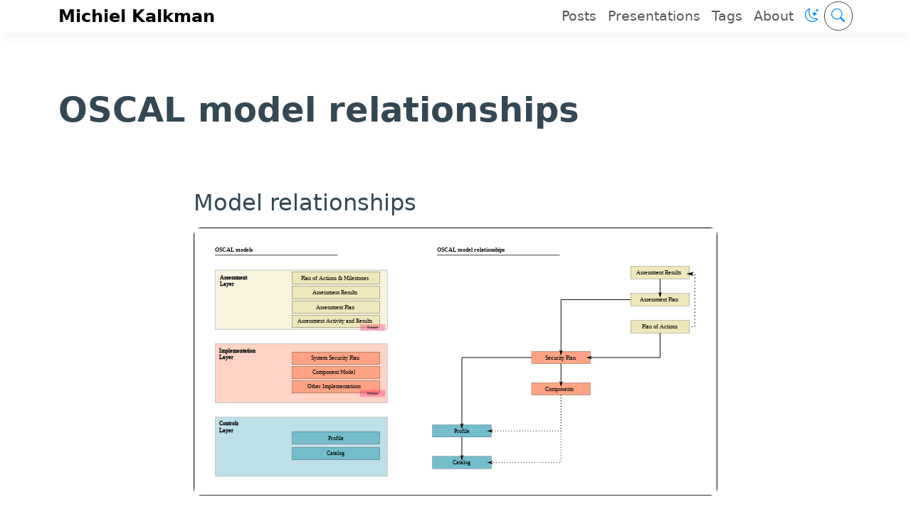

--- FILE ---
content_type: text/html;charset=UTF-8
request_url: https://michielkalkman.com/posts/oscal-model-relationships/?ref=footer
body_size: 2491
content:
<!DOCTYPE html><html lang="en" itemscope="" itemtype="http://schema.org/WebPage" data-theme="light"><head>
    
<meta charset="utf-8">
<meta http-equiv="X-UA-Compatible" content="IE=edge">
<meta name="viewport" content="width=device-width, initial-scale=1">


<title>OSCAL model relationships - Michiel Kalkman</title>
<meta name="description" content="Visualise the relationship between OSCAL model elements">

<meta name="author" content="Michiel Kalkman"><script type="application/ld+json">
{
    "@context": "http://schema.org",
    "@type": "WebSite",
    "name": "Michiel Kalkman",
    
    "url": "https:\/\/michielkalkman.com\/"
}
</script><script type="application/ld+json">
{
  "@context": "http://schema.org",
  "@type": "Organization",
  "name": "",
  "url": "https:\/\/michielkalkman.com\/"
  
  
  
  
}
</script>
<script type="application/ld+json">
{
  "@context": "http://schema.org",
  "@type": "BreadcrumbList",
  "itemListElement": [{
        "@type": "ListItem",
        "position": 1,
        "item": {
          "@id": "https:\/\/michielkalkman.com\/",
          "name": "home"
        }
    },{
        "@type": "ListItem",
        "position": 3,
        "item": {
          "@id": "https:\/\/michielkalkman.com\/posts\/oscal-model-relationships\/",
          "name": "Oscal model relationships"
        }
    }]
}
</script><script type="application/ld+json">
{
  "@context": "http://schema.org",
  "@type": "Article",
  "author": {
    "name" : "map[authorinfo:Software, Security, Product, Design authorpostimage:\/images\/glider.png github:michiel linkedin:username name:Michiel Kalkman website:https:\/\/michielkalkman.com\/]"
  },
  "headline": "OSCAL model relationships",
  "description" : "Visualise the relationship between OSCAL model elements",
  "inLanguage" : "en",
  "wordCount":  5 ,
  "datePublished" : "2024-02-15T00:00:00",
  "dateModified" : "2024-02-15T00:00:00",
  "image" : "https:\/\/michielkalkman.com\/",
  "keywords" : [ "oscal, reporting" ],
  "mainEntityOfPage" : "https:\/\/michielkalkman.com\/posts\/oscal-model-relationships\/",
  "publisher" : {
    "@type": "Organization",
    "name" : "https:\/\/michielkalkman.com\/",
    "logo" : {
        "@type" : "ImageObject",
        "url" : "https:\/\/michielkalkman.com\/",
        "height" :  60 ,
        "width" :  60
    }
  }
}
</script>

<meta property="og:title" content="OSCAL model relationships">
<meta property="og:description" content="Visualise the relationship between OSCAL model elements">
<meta property="og:image" content="https://michielkalkman.com/image/web.png">
<meta property="og:url" content="https://michielkalkman.com/posts/oscal-model-relationships/">
<meta property="og:type" content="website">
<meta property="og:site_name" content="Michiel Kalkman">
<link rel="apple-touch-icon" sizes="180x180" href=" https://michielkalkman.com/favicon/apple-touch-icon.png">
<link rel="icon" type="image/png" sizes="32x32" href="https://michielkalkman.com/favicon/favicon-32x32.png">
<link rel="icon" type="image/png" sizes="16x16" href="https://michielkalkman.com/favicon/favicon-16x16.png">


<meta name="generator" content="Hugo 0.124.1">
<link rel="alternate" href="https://michielkalkman.com/index.xml" type="application/rss+xml" title="Michiel Kalkman">
<link rel="stylesheet" href="/style.min.css">










 

<link href="/vendor/glightbox/css/glightbox.min.css" rel="stylesheet">



 
  </head>
  <body>
    
<div class="container fixed-top mw-100">
  <div class="row justify-content-center">
    <div class="col-sm-12 col-md-12 col-lg-10 col-xl-10">

      <nav class="navbar navbar-expand-lg navbar-light fixed-top p-0">
        <div class="container">

          <a class="navbar-brand fw-bold" href="https://michielkalkman.com/">Michiel Kalkman</a>
          <button class="navbar-toggler" type="button" data-bs-toggle="collapse" data-bs-target="#navbarNav" aria-controls="navbarNav" aria-expanded="false" aria-label="Toggle navigation">
            <span class="navbar-toggler-icon"></span>
          </button>

          <div class="collapse navbar-collapse justify-content-end" id="navbarNav">
            <ul class="navbar-nav mb-2 mb-lg-0 align-items-baseline">
              
              

              <li class="nav-item">
                
                
                
                
                

                <a class="nav-link " title="Posts" href="/"> Posts</a>
              </li>

              
              
              

              <li class="nav-item">
                
                
                
                
                

                <a class="nav-link " title="Presentations" href="/presentations/"> Presentations</a>
              </li>

              
              
              

              <li class="nav-item">
                
                
                
                
                

                <a class="nav-link " title="Tags" href="/tags"> Tags</a>
              </li>

              
              
              

              <li class="nav-item">
                
                
                
                
                

                <a class="nav-link " title="About" href="/about"> About</a>
              </li>

              
              


                
            

            
              <li class="nav-item nav-link">
                <a id="dark-mode-toggle" class="bi bi-moon-stars" role="button"></a>
              </li>

              
              
              <li class="nav-item search-item">
                <form id="search" class="search" role="search">
                  <label for="search-input" class="bi bi-search search-icon"></label>
                  <input type="search" id="search-input" class="search-input">
                </form>
              </li>
              
            </ul>

            
            <template id="search-heading" hidden="" data-results-none="" data-results-one="" data-results-many="">
              <div class="row">
                <div class="col-lg-8 offset-lg-2 col-md-10 offset-md-1 ">
                  <h1 id="search-title" class="search-title"></h1>
                </div>
              </div>
            </template>

            <template id="search-result" hidden="">
              <div class="row">
                <div class="col-lg-8 offset-lg-2 col-md-10 offset-md-1 ">
                  <article class="content post">
                    <h2><a class="summary-title-link"></a></h2>
                    <div class="post-entry"></div>
                    <div class="read-more-section">
                      <h6 class="text-muted link-underline">
                        <a class="read-more-link">
                          Read More
                          <i class="bi bi-arrow-right"></i>
                        </a>
                      </h6>
                    </div>
                  </article>
                </div>
              </div>
            </template>
            
          </div>
        </div>
      </nav>

    </div>
  </div>
</div>
    









<header class="header-section ">

  <div class="intro-header no-img mt-10">
    <div class="container">
      <div class="row justify-content-center">
        

          
          <div class="col-sm-12 col-md-12 col-lg-12 col-xl-12">
            

            <div class="posts-heading">
              

              

              
              <h1 class="fw-semibold display-5 lh-1 mb-3"> 
                OSCAL model relationships
                
              </h1>
              
              

              

              
              
              
            </div>
          </div>
          
        </div>
        
        
    </div>
  </div>
</header>



    
<div class="container" role="main">
  <div class="row">

    
    <div class="col-lg-8 offset-lg-2 col-md-10 offset-md-1 ">
      <div class="card-image card-image-blog p-0">
        
        


        
      </div>
    </div>
    

    <div class="col-lg-8 offset-lg-2 col-md-10 offset-md-1 pt-4">
      <article role="main" class="blog-post">
        <h2 id="model-relationships">Model relationships</h2>
<p><img src="/images/oscal-model/oscal-notes-export.svg" alt="OSCAL relationships"></p>
<h2 id="links">Links</h2>
<ul>
<li><a href="https://pages.nist.gov/OSCAL/">NIST OSCAL</a></li>
</ul>

      </article>
    </div>
  </div>

  
  <div class="row">
    <div class="col-lg-8 offset-lg-2 col-md-10 offset-md-1">
      <hr class="m-0">
    </div>
    <div class="col-lg-8 offset-lg-2 col-md-10 offset-md-1 pt-2">
      
      <div class="blog-tags">
        
        <a href="https://michielkalkman.com/tags/oscal/">oscal</a>
        
        <a href="https://michielkalkman.com/tags/reporting/">reporting</a>
        
      </div>
      
    </div>

    <div class="col-lg-8 offset-lg-2 col-md-10 offset-md-1 pt-4">
      
    </div>

    

    <div class="col-lg-8 offset-lg-2 col-md-12 offset-md-1 pt-4">
      
      <ul class="list-group list-group-horizontal" style="flex-direction: row">
        
        <li class="list-group-item b-0 p-0">

          <a type="button" class="btn btn-dark" role="button" href="https://michielkalkman.com/posts/audit-compliance-cost/" data-toggle="tooltip" data-placement="top" title="Audit and compliance cost">←
            Previous Post</a>
        </li>
        


        
        <li class="list-group-item ms-auto b-0 p-0">
          <a type="button" class="btn btn-dark" role="button" href="https://michielkalkman.com/posts/cybersecurity-vulnerability-management-ecosystem/" data-toggle="tooltip" data-placement="top" title="What are the pillars of the vulnerability management ecosystem?">Next Post
            →</a>
        </li>
        
      </ul>
      
    </div>

    <div class="col-lg-8 offset-lg-2 col-md-10 offset-md-1 pt-4">
    </div>
  </div>
  
</div>

<div class="">
  
  

  

</div>

    


<footer>

  <div class="container">
    <div class="row">
      <div class="col-md-12">
        <ul class="list-inline list-group list-group-horizontal text-center footer-links d-flex justify-content-center flex-row">

          
          <li>
            <a href="https://github.com/michiel" title="GitHub" target="_blank">
              <span class="mx-2">
                <i class="bi bi-github"></i>
              </span>
            </a>
          </li>
          <li>
            <a href="https://linkedin.com/in/username" title="LinkedIn" target="_blank">
              <span class="mx-2">
                <i class="bi bi-linkedin"></i>
              </span>
            </a>
          </li>
          
        </ul>
      </div>
    </div>

    <div class="row">
      <div class="col-md-12">
        <p class="credits copyright text-muted">
          
          
          <a href="https://michielkalkman.com/">Michiel Kalkman</a>
          
          

          &nbsp;•&nbsp;©
          
          2025
          

          
          &nbsp;•&nbsp;
          <a href="https://michielkalkman.com/">Michiel Kalkman</a>
          
        </p>
        
        <p class="credits theme-by text-muted">
          Powered by <a href="https://gohugo.io">Hugo</a> &amp; <a href="https://github.com/binokochumolvarghese/lightbi-hugo">Lightbi.</a>&nbsp; Made with ❤ by <a href="https://binovarghese.com">Bino</a>
          
        </p>
      </div>
    </div>
  </div>
</footer>




    
  


</body></html>

--- FILE ---
content_type: image/svg+xml
request_url: https://michielkalkman.com/images/oscal-model/oscal-notes-export.svg
body_size: 3381
content:
<?xml version="1.0" encoding="UTF-8" standalone="no"?>
<!-- Created with Inkscape (http://www.inkscape.org/) -->

<svg
   width="202.08516mm"
   height="103.45222mm"
   viewBox="0 0 202.08516 103.45222"
   version="1.1"
   id="svg1"
   xmlns="http://www.w3.org/2000/svg"
   xmlns:svg="http://www.w3.org/2000/svg">
  <defs
     id="defs1">
    <marker
       style="overflow:visible"
       id="marker48"
       refX="0"
       refY="0"
       orient="auto-start-reverse"
       markerWidth="1"
       markerHeight="1"
       viewBox="0 0 1 1"
       preserveAspectRatio="xMidYMid">
      <path
         style="fill:context-stroke;fill-rule:evenodd;stroke:none"
         d="M 0,0 5,-5 -12.5,0 5,5 Z"
         transform="scale(-0.5)"
         id="path48" />
    </marker>
    <marker
       style="overflow:visible"
       id="marker46"
       refX="0"
       refY="0"
       orient="auto-start-reverse"
       markerWidth="1"
       markerHeight="1"
       viewBox="0 0 1 1"
       preserveAspectRatio="xMidYMid">
      <path
         style="fill:context-stroke;fill-rule:evenodd;stroke:none"
         d="M 0,0 5,-5 -12.5,0 5,5 Z"
         transform="scale(-0.5)"
         id="path46" />
    </marker>
    <marker
       style="overflow:visible"
       id="marker44"
       refX="0"
       refY="0"
       orient="auto-start-reverse"
       markerWidth="1"
       markerHeight="1"
       viewBox="0 0 1 1"
       preserveAspectRatio="xMidYMid">
      <path
         style="fill:context-stroke;fill-rule:evenodd;stroke:none"
         d="M 0,0 5,-5 -12.5,0 5,5 Z"
         transform="scale(-0.5)"
         id="path44" />
    </marker>
    <marker
       style="overflow:visible"
       id="marker42"
       refX="0"
       refY="0"
       orient="auto-start-reverse"
       markerWidth="1"
       markerHeight="1"
       viewBox="0 0 1 1"
       preserveAspectRatio="xMidYMid">
      <path
         style="fill:context-stroke;fill-rule:evenodd;stroke:none"
         d="M 0,0 5,-5 -12.5,0 5,5 Z"
         transform="scale(-0.5)"
         id="path42" />
    </marker>
    <marker
       style="overflow:visible"
       id="marker39"
       refX="0"
       refY="0"
       orient="auto-start-reverse"
       markerWidth="1"
       markerHeight="1"
       viewBox="0 0 1 1"
       preserveAspectRatio="xMidYMid">
      <path
         style="fill:context-stroke;fill-rule:evenodd;stroke:none"
         d="M 0,0 5,-5 -12.5,0 5,5 Z"
         transform="scale(-0.5)"
         id="path39" />
    </marker>
    <marker
       style="overflow:visible"
       id="marker29"
       refX="0"
       refY="0"
       orient="auto-start-reverse"
       markerWidth="1"
       markerHeight="1"
       viewBox="0 0 1 1"
       preserveAspectRatio="xMidYMid">
      <path
         style="fill:context-stroke;fill-rule:evenodd;stroke:none"
         d="M 0,0 5,-5 -12.5,0 5,5 Z"
         transform="scale(-0.5)"
         id="path29" />
    </marker>
    <marker
       style="overflow:visible"
       id="DartArrow"
       refX="0"
       refY="0"
       orient="auto-start-reverse"
       markerWidth="1"
       markerHeight="1"
       viewBox="0 0 1 1"
       preserveAspectRatio="xMidYMid">
      <path
         style="fill:context-stroke;fill-rule:evenodd;stroke:none"
         d="M 0,0 5,-5 -12.5,0 5,5 Z"
         transform="scale(-0.5)"
         id="path6" />
    </marker>
    <linearGradient
       id="swatch23"
       gradientTransform="matrix(2.1992283,0,0,8.3055007,469.07462,14399.589)">
      <stop
         style="stop-color:#efe7bc;stop-opacity:1;"
         offset="0"
         id="stop23" />
    </linearGradient>
    <linearGradient
       id="swatch22"
       gradientTransform="matrix(0.26458333,0,0,0.42516694,6.8069889,340.39069)">
      <stop
         style="stop-color:#ffa384;stop-opacity:1;"
         offset="0"
         id="stop22" />
    </linearGradient>
    <linearGradient
       id="swatch21"
       gradientTransform="matrix(0.26458333,0,0,0.26458333,35.983328,465.40773)">
      <stop
         style="stop-color:#74bdcb;stop-opacity:1;"
         offset="0"
         id="stop21" />
    </linearGradient>
    <linearGradient
       id="swatch20"
       gradientTransform="matrix(6.9777676,0,0,0.76100101,-1867.2577,32.116617)">
      <stop
         style="stop-color:#e7f2f8;stop-opacity:1;"
         offset="0"
         id="stop20" />
    </linearGradient>
    <linearGradient
       id="swatch19"
       gradientTransform="matrix(0.65877747,0,0,0.08624442,-109.54868,143.30946)">
      <stop
         style="stop-color:#efe7bc;stop-opacity:0.46666667;"
         offset="0"
         id="stop19" />
    </linearGradient>
    <linearGradient
       id="swatch18"
       gradientTransform="matrix(0.31444787,0,0,3.8358978,268.83007,-370.69698)">
      <stop
         style="stop-color:#ffa384;stop-opacity:0.46666667;"
         offset="0"
         id="stop18" />
    </linearGradient>
    <linearGradient
       id="swatch17"
       gradientTransform="matrix(0.60197927,0,0,0.26773193,-179.18048,321.32198)">
      <stop
         style="stop-color:#74bdcb;stop-opacity:0.46666667;"
         offset="0"
         id="stop17" />
    </linearGradient>
    <linearGradient
       id="swatch16">
      <stop
         style="stop-color:#e7f2f8;stop-opacity:0.46666667;"
         offset="0"
         id="stop16" />
    </linearGradient>
    <marker
       style="overflow:visible"
       id="marker29-7"
       refX="0"
       refY="0"
       orient="auto-start-reverse"
       markerWidth="1"
       markerHeight="1"
       viewBox="0 0 1 1"
       preserveAspectRatio="xMidYMid">
      <path
         style="fill:context-stroke;fill-rule:evenodd;stroke:none"
         d="M 0,0 5,-5 -12.5,0 5,5 Z"
         transform="scale(-0.5)"
         id="path29-0" />
    </marker>
    <marker
       style="overflow:visible"
       id="DartArrow-3"
       refX="0"
       refY="0"
       orient="auto-start-reverse"
       markerWidth="1"
       markerHeight="1"
       viewBox="0 0 1 1"
       preserveAspectRatio="xMidYMid">
      <path
         style="fill:context-stroke;fill-rule:evenodd;stroke:none"
         d="M 0,0 5,-5 -12.5,0 5,5 Z"
         transform="scale(-0.5)"
         id="path6-6" />
    </marker>
    <marker
       style="overflow:visible"
       id="marker39-9"
       refX="0"
       refY="0"
       orient="auto-start-reverse"
       markerWidth="1"
       markerHeight="1"
       viewBox="0 0 1 1"
       preserveAspectRatio="xMidYMid">
      <path
         style="fill:context-stroke;fill-rule:evenodd;stroke:none"
         d="M 0,0 5,-5 -12.5,0 5,5 Z"
         transform="scale(-0.5)"
         id="path39-1" />
    </marker>
    <marker
       style="overflow:visible"
       id="marker42-4"
       refX="0"
       refY="0"
       orient="auto-start-reverse"
       markerWidth="1"
       markerHeight="1"
       viewBox="0 0 1 1"
       preserveAspectRatio="xMidYMid">
      <path
         style="fill:context-stroke;fill-rule:evenodd;stroke:none"
         d="M 0,0 5,-5 -12.5,0 5,5 Z"
         transform="scale(-0.5)"
         id="path42-1" />
    </marker>
    <marker
       style="overflow:visible"
       id="marker44-4"
       refX="0"
       refY="0"
       orient="auto-start-reverse"
       markerWidth="1"
       markerHeight="1"
       viewBox="0 0 1 1"
       preserveAspectRatio="xMidYMid">
      <path
         style="fill:context-stroke;fill-rule:evenodd;stroke:none"
         d="M 0,0 5,-5 -12.5,0 5,5 Z"
         transform="scale(-0.5)"
         id="path44-6" />
    </marker>
    <marker
       style="overflow:visible"
       id="marker46-1"
       refX="0"
       refY="0"
       orient="auto-start-reverse"
       markerWidth="1"
       markerHeight="1"
       viewBox="0 0 1 1"
       preserveAspectRatio="xMidYMid">
      <path
         style="fill:context-stroke;fill-rule:evenodd;stroke:none"
         d="M 0,0 5,-5 -12.5,0 5,5 Z"
         transform="scale(-0.5)"
         id="path46-0" />
    </marker>
    <marker
       style="overflow:visible"
       id="marker48-2"
       refX="0"
       refY="0"
       orient="auto-start-reverse"
       markerWidth="1"
       markerHeight="1"
       viewBox="0 0 1 1"
       preserveAspectRatio="xMidYMid">
      <path
         style="fill:context-stroke;fill-rule:evenodd;stroke:none"
         d="M 0,0 5,-5 -12.5,0 5,5 Z"
         transform="scale(-0.5)"
         id="path48-4" />
    </marker>
    <marker
       style="overflow:visible"
       id="marker51-0"
       refX="0"
       refY="0"
       orient="auto-start-reverse"
       markerWidth="1"
       markerHeight="1"
       viewBox="0 0 1 1"
       preserveAspectRatio="xMidYMid">
      <path
         style="fill:context-stroke;fill-rule:evenodd;stroke:none"
         d="M 0,0 5,-5 -12.5,0 5,5 Z"
         transform="scale(-0.5)"
         id="path51-4" />
    </marker>
    <marker
       style="overflow:visible"
       id="marker29-7-2"
       refX="0"
       refY="0"
       orient="auto-start-reverse"
       markerWidth="1"
       markerHeight="1"
       viewBox="0 0 1 1"
       preserveAspectRatio="xMidYMid">
      <path
         style="fill:context-stroke;fill-rule:evenodd;stroke:none"
         d="M 0,0 5,-5 -12.5,0 5,5 Z"
         transform="scale(-0.5)"
         id="path29-0-5" />
    </marker>
    <marker
       style="overflow:visible"
       id="DartArrow-3-0"
       refX="0"
       refY="0"
       orient="auto-start-reverse"
       markerWidth="1"
       markerHeight="1"
       viewBox="0 0 1 1"
       preserveAspectRatio="xMidYMid">
      <path
         style="fill:context-stroke;fill-rule:evenodd;stroke:none"
         d="M 0,0 5,-5 -12.5,0 5,5 Z"
         transform="scale(-0.5)"
         id="path6-6-7" />
    </marker>
    <marker
       style="overflow:visible"
       id="marker39-9-0"
       refX="0"
       refY="0"
       orient="auto-start-reverse"
       markerWidth="1"
       markerHeight="1"
       viewBox="0 0 1 1"
       preserveAspectRatio="xMidYMid">
      <path
         style="fill:context-stroke;fill-rule:evenodd;stroke:none"
         d="M 0,0 5,-5 -12.5,0 5,5 Z"
         transform="scale(-0.5)"
         id="path39-1-7" />
    </marker>
    <marker
       style="overflow:visible"
       id="marker42-4-6"
       refX="0"
       refY="0"
       orient="auto-start-reverse"
       markerWidth="1"
       markerHeight="1"
       viewBox="0 0 1 1"
       preserveAspectRatio="xMidYMid">
      <path
         style="fill:context-stroke;fill-rule:evenodd;stroke:none"
         d="M 0,0 5,-5 -12.5,0 5,5 Z"
         transform="scale(-0.5)"
         id="path42-1-8" />
    </marker>
    <marker
       style="overflow:visible"
       id="marker44-4-2"
       refX="0"
       refY="0"
       orient="auto-start-reverse"
       markerWidth="1"
       markerHeight="1"
       viewBox="0 0 1 1"
       preserveAspectRatio="xMidYMid">
      <path
         style="fill:context-stroke;fill-rule:evenodd;stroke:none"
         d="M 0,0 5,-5 -12.5,0 5,5 Z"
         transform="scale(-0.5)"
         id="path44-6-3" />
    </marker>
    <marker
       style="overflow:visible"
       id="marker48-2-3"
       refX="0"
       refY="0"
       orient="auto-start-reverse"
       markerWidth="1"
       markerHeight="1"
       viewBox="0 0 1 1"
       preserveAspectRatio="xMidYMid">
      <path
         style="fill:context-stroke;fill-rule:evenodd;stroke:none"
         d="M 0,0 5,-5 -12.5,0 5,5 Z"
         transform="scale(-0.5)"
         id="path48-4-8" />
    </marker>
  </defs>
  <g
     id="layer1"
     transform="translate(-15.002015,-129.22767)">
    <path
       style="fill:none;fill-rule:evenodd;stroke:#000000;stroke-width:0.264583px;stroke-linecap:butt;stroke-linejoin:miter;stroke-opacity:1;marker-end:url(#marker42-4-6)"
       d="m 150.92243,299.27549 v 25.93525 h -21.15747"
       id="path40-0-8" />
    <rect
       style="fill:#ffffff;fill-opacity:1;stroke:#1a1a1a;stroke-width:0.309038;stroke-dasharray:none;stroke-opacity:1"
       id="rect13-9"
       width="201.77612"
       height="103.14319"
       x="15.156534"
       y="129.38219" />
    <path
       style="fill:none;fill-rule:evenodd;stroke:#000000;stroke-width:0.264583px;stroke-linecap:butt;stroke-linejoin:miter;stroke-opacity:1;marker-end:url(#marker29)"
       d="m 117.11151,89.574116 v 7.397518"
       id="path25" />
    <path
       style="fill:none;fill-rule:evenodd;stroke:#000000;stroke-width:0.264583px;stroke-linecap:butt;stroke-linejoin:miter;stroke-dasharray:0.264583, 0.793749;stroke-dashoffset:0;stroke-opacity:1;marker-end:url(#DartArrow)"
       d="M 155.34735,73.336895 V 87.191256 H 128.44809"
       id="path26" />
    <path
       style="fill:none;fill-rule:evenodd;stroke:#000000;stroke-width:0.264583px;stroke-linecap:butt;stroke-linejoin:miter;stroke-dasharray:0.264583, 0.793749;stroke-dashoffset:0;stroke-opacity:1;marker-end:url(#DartArrow)"
       d="M 155.34735,73.336895 V 99.354494 H 128.44809"
       id="path28" />
    <path
       style="fill:none;fill-rule:evenodd;stroke:#000000;stroke-width:0.264583px;stroke-linecap:butt;stroke-linejoin:miter;stroke-opacity:1;marker-end:url(#marker39)"
       d="m 155.34735,61.255997 v 7.315178"
       id="path38" />
    <path
       style="fill:none;fill-rule:evenodd;stroke:#000000;stroke-width:0.264583px;stroke-linecap:butt;stroke-linejoin:miter;stroke-opacity:1;marker-end:url(#marker42)"
       d="M 155.34735,61.255997 V 87.191256 H 128.44809"
       id="path40" />
    <path
       style="fill:none;fill-rule:evenodd;stroke:#000000;stroke-width:0.264583px;stroke-linecap:butt;stroke-linejoin:miter;stroke-opacity:1;marker-end:url(#marker44)"
       d="m 193.58318,49.379052 0,9.494085 h -26.89925"
       id="path43" />
    <path
       style="fill:none;fill-rule:evenodd;stroke:#000000;stroke-width:0.264583px;stroke-linecap:butt;stroke-linejoin:miter;stroke-opacity:1;marker-end:url(#marker46)"
       d="M 193.58318,38.937172 V 58.873137 H 166.68393"
       id="path45" />
    <path
       style="fill:none;fill-rule:evenodd;stroke:#000000;stroke-width:0.264583px;stroke-linecap:butt;stroke-linejoin:miter;stroke-opacity:1;marker-end:url(#marker48)"
       d="m 193.58318,28.495291 v 5.676161"
       id="path47" />
    <path
       style="display:inline;fill:none;fill-rule:evenodd;stroke:#000000;stroke-width:0.264583px;stroke-linecap:butt;stroke-linejoin:miter;stroke-opacity:1"
       d="m 117.11151,87.191256 v 0"
       id="path49" />
    <rect
       style="fill:url(#swatch19);stroke:#c4c4c4;stroke-width:0.264583;stroke-opacity:1"
       id="rect1-1-4-1"
       width="66.40699"
       height="22.80307"
       x="23.344755"
       y="145.66026" />
    <rect
       style="fill:url(#swatch23);stroke:#1a1a1a;stroke-width:0.0860173;stroke-opacity:1"
       id="rect1-7-4-1-7"
       width="33.771381"
       height="4.7391801"
       x="53.049442"
       y="146.3725" />
    <text
       xml:space="preserve"
       style="font-style:normal;font-variant:normal;font-weight:normal;font-stretch:normal;font-size:2.11667px;font-family:Avenir;-inkscape-font-specification:Avenir;fill:#000000;fill-opacity:1;stroke:none;stroke-width:0.1;stroke-dasharray:none;stroke-opacity:1"
       x="56.400112"
       y="149.53583"
       id="text1-7-3-9"><tspan
         id="tspan1-1-7-4"
         style="font-size:2.11667px;fill:#000000;fill-opacity:1;stroke:none;stroke-width:0.1;stroke-dasharray:none"
         x="56.400112"
         y="149.53583">Plan of Actions &amp; Milestones</tspan></text>
    <rect
       style="fill:url(#swatch22);stroke:#1a1a1a;stroke-width:0.0706774;stroke-opacity:1"
       id="rect1-7-4-1-9-7-7"
       width="22.673159"
       height="4.7657208"
       x="145.40651"
       y="189.07866" />
    <text
       xml:space="preserve"
       style="font-style:normal;font-variant:normal;font-weight:normal;font-stretch:normal;font-size:2.11667px;font-family:Avenir;-inkscape-font-specification:Avenir;fill:#000000;fill-opacity:1;stroke:none;stroke-width:0.1;stroke-dasharray:none;stroke-opacity:1"
       x="150.60899"
       y="192.25356"
       id="text1-7-3-3-4-0"><tspan
         id="tspan1-1-7-0-5-1"
         style="font-size:2.11667px;fill:#000000;fill-opacity:1;stroke:none;stroke-width:0.1;stroke-dasharray:none"
         x="150.60899"
         y="192.25356">Components</tspan></text>
    <rect
       style="fill:url(#swatch22);stroke:#1a1a1a;stroke-width:0.0706774;stroke-opacity:1"
       id="rect1-7-4-1-9-7-5-15"
       width="22.673159"
       height="4.7657208"
       x="145.40651"
       y="176.99777" />
    <text
       xml:space="preserve"
       style="font-style:normal;font-variant:normal;font-weight:normal;font-stretch:normal;font-size:2.11667px;font-family:Avenir;-inkscape-font-specification:Avenir;fill:#000000;fill-opacity:1;stroke:none;stroke-width:0.1;stroke-dasharray:none;stroke-opacity:1"
       x="150.74234"
       y="180.16878"
       id="text1-7-3-3-4-3-2"><tspan
         id="tspan1-1-7-0-5-0-2"
         style="font-size:2.11667px;fill:#000000;fill-opacity:1;stroke:none;stroke-width:0.1;stroke-dasharray:none"
         x="150.74234"
         y="180.16878">Security Plan</tspan></text>
    <rect
       style="fill:url(#swatch23);stroke:#1a1a1a;stroke-width:0.0706774;stroke-opacity:1"
       id="rect1-7-4-1-9-7-4-2"
       width="22.673159"
       height="4.7657208"
       x="183.64233"
       y="165.12082" />
    <text
       xml:space="preserve"
       style="font-style:normal;font-variant:normal;font-weight:normal;font-stretch:normal;font-size:2.11667px;font-family:Avenir;-inkscape-font-specification:Avenir;fill:#000000;fill-opacity:1;stroke:none;stroke-width:0.1;stroke-dasharray:none;stroke-opacity:1"
       x="187.87325"
       y="168.29572"
       id="text1-7-3-3-4-1-4"><tspan
         id="tspan1-1-7-0-5-7-9"
         style="font-size:2.11667px;fill:#000000;fill-opacity:1;stroke:none;stroke-width:0.1;stroke-dasharray:none"
         x="187.87325"
         y="168.29572">Plan of Actions</tspan></text>
    <rect
       style="fill:url(#swatch23);stroke:#1a1a1a;stroke-width:0.071;stroke-dasharray:none;stroke-dashoffset:0;stroke-opacity:1"
       id="rect1-7-4-1-9-7-5-1-7"
       width="22.673159"
       height="4.7657208"
       x="183.64233"
       y="154.67894" />
    <text
       xml:space="preserve"
       style="font-style:normal;font-variant:normal;font-weight:normal;font-stretch:normal;font-size:2.11667px;font-family:Avenir;-inkscape-font-specification:Avenir;fill:#000000;fill-opacity:1;stroke:none;stroke-width:0.1;stroke-dasharray:none;stroke-opacity:1"
       x="187.22556"
       y="157.84996"
       id="text1-7-3-3-4-3-3-7"><tspan
         id="tspan1-1-7-0-5-0-4-2"
         style="font-size:2.11667px;fill:#000000;fill-opacity:1;stroke:none;stroke-width:0.1;stroke-dasharray:none"
         x="187.22556"
         y="157.84996">Assessment Plan</tspan></text>
    <rect
       style="fill:url(#swatch23);stroke:#1a1a1a;stroke-width:0.0706774;stroke-opacity:1"
       id="rect1-7-4-1-9-7-5-1-0-0"
       width="22.673159"
       height="4.7657208"
       x="183.64233"
       y="144.23706" />
    <text
       xml:space="preserve"
       style="font-style:normal;font-variant:normal;font-weight:normal;font-stretch:normal;font-size:2.11667px;font-family:Avenir;-inkscape-font-specification:Avenir;fill:#000000;fill-opacity:1;stroke:none;stroke-width:0.1;stroke-dasharray:none;stroke-opacity:1"
       x="185.85818"
       y="147.40807"
       id="text1-7-3-3-4-3-3-6-9"><tspan
         id="tspan1-1-7-0-5-0-4-5-0"
         style="font-size:2.11667px;fill:#000000;fill-opacity:1;stroke:none;stroke-width:0.1;stroke-dasharray:none"
         x="185.85818"
         y="147.40807">Assessment Results</tspan></text>
    <rect
       style="fill:url(#swatch21);stroke:#1a1a1a;stroke-width:0.0706774;stroke-opacity:1"
       id="rect1-7-4-1-9-71"
       width="22.673159"
       height="4.7657208"
       x="107.17065"
       y="205.31589" />
    <text
       xml:space="preserve"
       style="font-style:normal;font-variant:normal;font-weight:normal;font-stretch:normal;font-size:2.11667px;font-family:Avenir;-inkscape-font-specification:Avenir;fill:#000000;fill-opacity:1;stroke:none;stroke-width:0.1;stroke-dasharray:none;stroke-opacity:1"
       x="115.47934"
       y="208.4942"
       id="text1-7-3-3-60"><tspan
         id="tspan1-1-7-0-9"
         style="font-size:2.11667px;fill:#000000;fill-opacity:1;stroke:none;stroke-width:0.1;stroke-dasharray:none"
         x="115.47934"
         y="208.4942">Profile</tspan></text>
    <rect
       style="fill:url(#swatch21);stroke:#1a1a1a;stroke-width:0.0706774;stroke-opacity:1"
       id="rect1-7-4-1-9-0-2"
       width="22.673159"
       height="4.7657208"
       x="107.17065"
       y="217.47913" />
    <text
       xml:space="preserve"
       style="font-style:normal;font-variant:normal;font-weight:normal;font-stretch:normal;font-size:2.11667px;font-family:Avenir;-inkscape-font-specification:Avenir;fill:#000000;fill-opacity:1;stroke:none;stroke-width:0.1;stroke-dasharray:none;stroke-opacity:1"
       x="114.81364"
       y="220.66133"
       id="text1-7-3-3-6-9"><tspan
         id="tspan1-1-7-0-0-6"
         style="font-size:2.11667px;fill:#000000;fill-opacity:1;stroke:none;stroke-width:0.1;stroke-dasharray:none"
         x="114.81364"
         y="220.66133">Catalog</tspan></text>
    <rect
       style="fill:url(#swatch23);stroke:#1a1a1a;stroke-width:0.0860173;stroke-opacity:1"
       id="rect1-7-4-6-8-0"
       width="33.771381"
       height="4.7391801"
       x="53.049442"
       y="151.93726" />
    <text
       xml:space="preserve"
       style="font-style:normal;font-variant:normal;font-weight:normal;font-stretch:normal;font-size:2.11667px;font-family:Avenir;-inkscape-font-specification:Avenir;fill:#000000;fill-opacity:1;stroke:none;stroke-width:0.1;stroke-dasharray:none;stroke-opacity:1"
       x="60.814404"
       y="155.09425"
       id="text1-7-0-8-2"><tspan
         id="tspan1-1-3-3-8"
         style="font-size:2.11667px;fill:#000000;fill-opacity:1;stroke:none;stroke-width:0.1;stroke-dasharray:none"
         x="60.814404"
         y="155.09425">Assessment Results</tspan></text>
    <rect
       style="fill:url(#swatch23);stroke:#1a1a1a;stroke-width:0.0860173;stroke-opacity:1"
       id="rect1-7-0-3-8-4"
       width="33.771381"
       height="4.7391801"
       x="53.049442"
       y="157.50201" />
    <text
       xml:space="preserve"
       style="font-style:normal;font-variant:normal;font-weight:normal;font-stretch:normal;font-size:2.11667px;font-family:Avenir;-inkscape-font-specification:Avenir;fill:#000000;fill-opacity:1;stroke:none;stroke-width:0.1;stroke-dasharray:none;stroke-opacity:1"
       x="62.181774"
       y="160.65901"
       id="text1-3-8-1-4"><tspan
         id="tspan1-9-4-5-8"
         style="font-size:2.11667px;fill:#000000;fill-opacity:1;stroke:none;stroke-width:0.1;stroke-dasharray:none"
         x="62.181774"
         y="160.65901">Assessment Plan</tspan></text>
    <rect
       style="fill:url(#swatch23);stroke:#1a1a1a;stroke-width:0.0860173;stroke-opacity:1"
       id="rect1-7-0-3-8-3-0"
       width="33.771381"
       height="4.7391801"
       x="53.049442"
       y="163.06679" />
    <text
       xml:space="preserve"
       style="font-style:normal;font-variant:normal;font-weight:normal;font-stretch:normal;font-size:2.11667px;font-family:Avenir;-inkscape-font-specification:Avenir;fill:#000000;fill-opacity:1;stroke:none;stroke-width:0.1;stroke-dasharray:none;stroke-opacity:1"
       x="54.974506"
       y="165.98247"
       id="text1-3-8-1-6-1"><tspan
         id="tspan1-9-4-5-5-5"
         style="font-size:2.11667px;fill:#000000;fill-opacity:1;stroke:none;stroke-width:0.1;stroke-dasharray:none"
         x="54.974506"
         y="165.98247">Assessment Activity and Results</tspan></text>
    <text
       xml:space="preserve"
       style="font-style:normal;font-variant:normal;font-weight:normal;font-stretch:normal;font-size:2.11667px;font-family:Avenir;-inkscape-font-specification:Avenir;fill:#000000;fill-opacity:1;stroke:#1a1a1a;stroke-width:0.1;stroke-dasharray:none;stroke-opacity:1"
       x="25.101282"
       y="149.179"
       id="text12-1"><tspan
         id="tspan12-1"
         style="stroke-width:0.1"
         x="25.101282"
         y="149.179">Assessment</tspan><tspan
         style="stroke-width:0.1"
         x="25.101282"
         y="151.82484"
         id="tspan13-1">Layer</tspan></text>
    <g
       id="g24-5"
       transform="translate(18.070516,138.3231)">
      <rect
         style="fill:url(#swatch18);stroke:#c4c4c4;stroke-width:0.264583;stroke-opacity:1"
         id="rect1-1-1"
         width="66.40699"
         height="22.80307"
         x="5.274241"
         y="35.696445" />
      <rect
         style="fill:url(#swatch22);stroke:#1a1a1a;stroke-width:0.0860173;stroke-opacity:1"
         id="rect1-7-4-7"
         width="33.771381"
         height="4.7391801"
         x="34.978924"
         y="38.925621" />
      <text
         xml:space="preserve"
         style="font-style:normal;font-variant:normal;font-weight:normal;font-stretch:normal;font-size:2.11667px;font-family:Avenir;-inkscape-font-specification:Avenir;fill:#000000;fill-opacity:1;stroke:none;stroke-width:0.1;stroke-dasharray:none;stroke-opacity:1"
         x="42.178734"
         y="41.841312"
         id="text1-7-08"><tspan
           id="tspan1-1-5"
           style="font-size:2.11667px;fill:#000000;fill-opacity:1;stroke:none;stroke-width:0.1;stroke-dasharray:none"
           x="42.178734"
           y="41.841312">System Security Plan</tspan></text>
      <rect
         style="fill:url(#swatch22);stroke:#1a1a1a;stroke-width:0.0860173;stroke-opacity:1"
         id="rect1-7-4-6-3"
         width="33.771381"
         height="4.7391801"
         x="34.978924"
         y="44.477089" />
      <text
         xml:space="preserve"
         style="font-style:normal;font-variant:normal;font-weight:normal;font-stretch:normal;font-size:2.11667px;font-family:Avenir;-inkscape-font-specification:Avenir;fill:#000000;fill-opacity:1;stroke:none;stroke-width:0.1;stroke-dasharray:none;stroke-opacity:1"
         x="42.887817"
         y="47.34198"
         id="text1-7-0-7"><tspan
           id="tspan1-1-3-9"
           style="font-size:2.11667px;fill:#000000;fill-opacity:1;stroke:none;stroke-width:0.1;stroke-dasharray:none"
           x="42.887817"
           y="47.34198">Component Model</tspan></text>
      <rect
         style="fill:url(#swatch22);stroke:#1a1a1a;stroke-width:0.0860173;stroke-opacity:1"
         id="rect1-7-0-3-6"
         width="33.771381"
         height="4.7391801"
         x="34.978924"
         y="50.028553" />
      <text
         xml:space="preserve"
         style="font-style:normal;font-variant:normal;font-weight:normal;font-stretch:normal;font-size:2.11667px;font-family:Avenir;-inkscape-font-specification:Avenir;fill:#000000;fill-opacity:1;stroke:none;stroke-width:0.1;stroke-dasharray:none;stroke-opacity:1"
         x="40.868515"
         y="52.893444"
         id="text1-3-8-3"><tspan
           id="tspan1-9-4-1"
           style="font-size:2.11667px;fill:#000000;fill-opacity:1;stroke:none;stroke-width:0.1;stroke-dasharray:none"
           x="40.868515"
           y="52.893444">Other Implementations</tspan></text>
      <text
         xml:space="preserve"
         style="font-style:normal;font-variant:normal;font-weight:normal;font-stretch:normal;font-size:2.11667px;font-family:Avenir;-inkscape-font-specification:Avenir;fill:#000000;fill-opacity:1;stroke:#1a1a1a;stroke-width:0.1;stroke-dasharray:none;stroke-opacity:1"
         x="6.8275666"
         y="39.103474"
         id="text12-3-5"><tspan
           id="tspan12-7-8"
           style="stroke-width:0.1"
           x="6.8275666"
           y="39.103474">Implementation</tspan><tspan
           style="stroke-width:0.1"
           x="6.8275666"
           y="41.74931"
           id="tspan13-7-09">Layer</tspan></text>
    </g>
    <g
       id="g23-2"
       transform="translate(18.070516,138.95389)">
      <rect
         style="fill:url(#swatch17);stroke:#c4c4c4;stroke-width:0.264583;stroke-opacity:1"
         id="rect1-4"
         width="66.40699"
         height="22.80307"
         x="5.274241"
         y="63.424931" />
      <rect
         style="fill:url(#swatch21);stroke:#1a1a1a;stroke-width:0.0860173;stroke-opacity:1"
         id="rect1-7-3"
         width="33.771381"
         height="4.7391801"
         x="34.978924"
         y="69.003654" />
      <text
         xml:space="preserve"
         style="font-style:normal;font-variant:normal;font-weight:normal;font-stretch:normal;font-size:2.11667px;font-family:Avenir;-inkscape-font-specification:Avenir;fill:#000000;fill-opacity:1;stroke:none;stroke-width:0.1;stroke-dasharray:none;stroke-opacity:1"
         x="48.836723"
         y="72.173347"
         id="text1-39"><tspan
           id="tspan1-0"
           style="font-size:2.11667px;fill:#000000;fill-opacity:1;stroke:none;stroke-width:0.1;stroke-dasharray:none"
           x="48.836723"
           y="72.173347">Profile</tspan></text>
      <rect
         style="fill:url(#swatch21);stroke:#1a1a1a;stroke-width:0.0860173;stroke-opacity:1"
         id="rect1-7-0-5"
         width="33.771381"
         height="4.7391801"
         x="34.978924"
         y="75.12355" />
      <text
         xml:space="preserve"
         style="font-style:normal;font-variant:normal;font-weight:normal;font-stretch:normal;font-size:2.11667px;font-family:Avenir;-inkscape-font-specification:Avenir;fill:#000000;fill-opacity:1;stroke:none;stroke-width:0.1;stroke-dasharray:none;stroke-opacity:1"
         x="48.171032"
         y="78.039238"
         id="text1-3-5"><tspan
           id="tspan1-9-44"
           style="font-size:2.11667px;fill:#000000;fill-opacity:1;stroke:none;stroke-width:0.1;stroke-dasharray:none"
           x="48.171032"
           y="78.039238">Catalog</tspan></text>
      <text
         xml:space="preserve"
         style="font-style:normal;font-variant:normal;font-weight:normal;font-stretch:normal;font-size:2.11667px;font-family:Avenir;-inkscape-font-specification:Avenir;fill:#000000;fill-opacity:1;stroke:#1a1a1a;stroke-width:0.1;stroke-dasharray:none;stroke-opacity:1"
         x="6.9291668"
         y="66.520462"
         id="text12-3-3-3"><tspan
           id="tspan12-7-4-8"
           style="stroke-width:0.1"
           x="6.9291668"
           y="66.520462">Controls</tspan><tspan
           style="stroke-width:0.1"
           x="6.9291668"
           y="69.166298"
           id="tspan13-7-0-2">Layer</tspan></text>
    </g>
    <path
       style="fill:none;fill-rule:evenodd;stroke:#000000;stroke-width:0.264583px;stroke-linecap:butt;stroke-linejoin:miter;stroke-opacity:1;marker-end:url(#marker29-7)"
       d="m 118.50723,210.08161 v 7.39752"
       id="path25-2" />
    <path
       style="fill:none;fill-rule:evenodd;stroke:#000000;stroke-width:0.264583px;stroke-linecap:butt;stroke-linejoin:miter;stroke-dasharray:0.264583, 0.793749;stroke-dashoffset:0;stroke-opacity:1;marker-end:url(#DartArrow-3)"
       d="m 156.74309,193.84438 0,13.85437 h -26.89928"
       id="path26-6" />
    <path
       style="fill:none;fill-rule:evenodd;stroke:#000000;stroke-width:0.264583px;stroke-linecap:butt;stroke-linejoin:miter;stroke-dasharray:0.264583, 0.793749;stroke-dashoffset:0;stroke-opacity:1;marker-end:url(#DartArrow-3)"
       d="m 156.74309,193.84438 v 26.01761 h -26.89928"
       id="path28-4" />
    <path
       style="fill:none;fill-rule:evenodd;stroke:#000000;stroke-width:0.264583px;stroke-linecap:butt;stroke-linejoin:miter;stroke-opacity:1;marker-end:url(#marker39-9)"
       d="m 156.74309,181.76349 v 7.31517"
       id="path38-0" />
    <path
       style="fill:none;fill-rule:evenodd;stroke:#000000;stroke-width:0.264583px;stroke-linecap:butt;stroke-linejoin:miter;stroke-opacity:1;marker-end:url(#marker42-4)"
       d="m 145.40651,179.38063 h -26.89928 v 25.93526"
       id="path40-0" />
    <path
       style="fill:none;fill-rule:evenodd;stroke:#000000;stroke-width:0.264583px;stroke-linecap:butt;stroke-linejoin:miter;stroke-opacity:1;marker-end:url(#marker44-4)"
       d="m 194.97891,169.88654 v 9.49409 h -26.89924"
       id="path43-0" />
    <path
       style="fill:none;fill-rule:evenodd;stroke:#000000;stroke-width:0.264583px;stroke-linecap:butt;stroke-linejoin:miter;stroke-opacity:1;marker-end:url(#marker46-1)"
       d="m 183.64233,157.0618 h -26.89924 v 19.93597"
       id="path45-8" />
    <path
       style="fill:none;fill-rule:evenodd;stroke:#000000;stroke-width:0.264583px;stroke-linecap:butt;stroke-linejoin:miter;stroke-opacity:1;marker-end:url(#marker48-2)"
       d="m 194.97891,149.00278 v 5.67616"
       id="path47-1" />
    <path
       style="display:inline;fill:none;fill-rule:evenodd;stroke:#000000;stroke-width:0.264583px;stroke-linecap:butt;stroke-linejoin:miter;stroke-opacity:1"
       d="m 118.50723,207.69875 v 0"
       id="path49-7" />
    <path
       style="fill:none;fill-rule:evenodd;stroke:#000000;stroke-width:0.330784px;stroke-linecap:butt;stroke-linejoin:miter;stroke-dasharray:0.330784, 0.992353;stroke-dashoffset:0;stroke-opacity:1;marker-end:url(#marker51-0)"
       d="m 207.16384,167.47843 h 1.25914 v -20.37682 h -1.25914"
       id="path50-6" />
    <text
       xml:space="preserve"
       style="font-style:normal;font-variant:normal;font-weight:normal;font-stretch:normal;font-size:2.11667px;font-family:Avenir;-inkscape-font-specification:Avenir;fill:#1e1616;fill-opacity:1;stroke:none;stroke-width:0.1;stroke-dasharray:0.264583, 1.05833;stroke-dashoffset:0;stroke-opacity:1"
       x="23.146818"
       y="138.4303"
       id="text51-7"><tspan
         id="tspan51-1"
         style="font-weight:bold;fill:#1e1616;fill-opacity:1;stroke-width:0.1"
         x="23.146818"
         y="138.4303">OSCAL models</tspan></text>
    <rect
       style="fill:#000000;fill-opacity:1;stroke:none;stroke-width:0.1;stroke-dasharray:0.264583, 1.05833;stroke-dashoffset:0;stroke-opacity:1"
       id="rect51-4"
       width="47.385891"
       height="0.22246897"
       x="23.218782"
       y="139.76511" />
    <text
       xml:space="preserve"
       style="font-style:normal;font-variant:normal;font-weight:normal;font-stretch:normal;font-size:2.11667px;font-family:Avenir;-inkscape-font-specification:Avenir;fill:#1e1616;fill-opacity:1;stroke:none;stroke-width:0.1;stroke-dasharray:0.264583, 1.05833;stroke-dashoffset:0;stroke-opacity:1"
       x="108.79737"
       y="138.4303"
       id="text52-8"><tspan
         id="tspan52-1"
         style="font-weight:bold;fill:#1e1616;fill-opacity:1;stroke-width:0.1"
         x="108.79737"
         y="138.4303">OSCAL model relationships</tspan></text>
    <rect
       style="fill:#000000;fill-opacity:1;stroke:none;stroke-width:0.1;stroke-dasharray:0.264583, 1.05833;stroke-dashoffset:0;stroke-opacity:1"
       id="rect52-8"
       width="47.385891"
       height="0.22246897"
       x="108.86934"
       y="139.76511" />
    <g
       id="g91"
       transform="translate(2.6696278,22.691836)">
      <rect
         style="fill:#ff0057;fill-opacity:0.27791;stroke:none;stroke-width:0.026197;stroke-dasharray:none;stroke-dashoffset:0;stroke-opacity:1"
         id="rect53"
         width="9.7531738"
         height="2.6742554"
         x="76.560379"
         y="143.74315"
         rx="0.78481007"
         ry="0.17346922" />
      <text
         xml:space="preserve"
         style="font-style:normal;font-variant:normal;font-weight:normal;font-stretch:normal;font-size:1.41111px;font-family:Avenir;-inkscape-font-specification:Avenir;fill:#ff0057;fill-opacity:0.27791;stroke:none;stroke-width:0.0709999;stroke-dasharray:none;stroke-dashoffset:0;stroke-opacity:1"
         x="79.21376"
         y="145.57135"
         id="text91"><tspan
           id="tspan91"
           style="font-weight:bold;font-size:1.41111px;fill:#0c0c0c;fill-opacity:1;stroke-width:0.071"
           x="79.21376"
           y="145.57135">Future</tspan></text>
    </g>
    <g
       id="g91-1"
       transform="translate(2.6953853,48.170611)">
      <rect
         style="fill:#ff0057;fill-opacity:0.27791;stroke:none;stroke-width:0.026197;stroke-dasharray:none;stroke-dashoffset:0;stroke-opacity:1"
         id="rect53-9"
         width="9.7531738"
         height="2.6742554"
         x="76.560379"
         y="143.74315"
         rx="0.78481007"
         ry="0.17346922" />
      <text
         xml:space="preserve"
         style="font-style:normal;font-variant:normal;font-weight:normal;font-stretch:normal;font-size:1.41111px;font-family:Avenir;-inkscape-font-specification:Avenir;fill:#ff0057;fill-opacity:0.27791;stroke:none;stroke-width:0.0709999;stroke-dasharray:none;stroke-dashoffset:0;stroke-opacity:1"
         x="79.21376"
         y="145.57135"
         id="text91-3"><tspan
           id="tspan91-4"
           style="font-weight:bold;font-size:1.41111px;fill:#0c0c0c;fill-opacity:1;stroke-width:0.071"
           x="79.21376"
           y="145.57135">Future</tspan></text>
    </g>
    <path
       style="fill:none;fill-rule:evenodd;stroke:#000000;stroke-width:0.264583px;stroke-linecap:butt;stroke-linejoin:miter;stroke-opacity:1;marker-end:url(#marker29-7-2)"
       d="m 118.42838,327.5936 v 7.39752"
       id="path25-2-5" />
    <path
       style="fill:none;fill-rule:evenodd;stroke:#000000;stroke-width:0.264583px;stroke-linecap:butt;stroke-linejoin:miter;stroke-dasharray:0.264583, 0.793749;stroke-dashoffset:0;stroke-opacity:1;marker-end:url(#DartArrow-3-0)"
       d="m 150.92243,311.35636 0,26.01762 h -21.15747"
       id="path28-4-2" />
    <path
       style="fill:none;fill-rule:evenodd;stroke:#000000;stroke-width:0.264583px;stroke-linecap:butt;stroke-linejoin:miter;stroke-opacity:1;marker-end:url(#marker39-9-0)"
       d="m 150.92243,299.27549 v 7.31515"
       id="path38-0-8" />
    <path
       style="fill:none;fill-rule:evenodd;stroke:#000000;stroke-width:0.264583px;stroke-linecap:butt;stroke-linejoin:miter;stroke-opacity:1;marker-end:url(#marker44-4-2)"
       d="m 183.41647,287.39853 v 9.4941 H 162.259"
       id="path43-0-0" />
    <path
       style="fill:none;fill-rule:evenodd;stroke:#000000;stroke-width:0.264583px;stroke-linecap:butt;stroke-linejoin:miter;stroke-opacity:1;marker-end:url(#marker48-2-3)"
       d="m 183.41647,266.51477 v 5.67615"
       id="path47-1-7" />
    <path
       style="display:inline;fill:none;fill-rule:evenodd;stroke:#000000;stroke-width:0.264583px;stroke-linecap:butt;stroke-linejoin:miter;stroke-opacity:1"
       d="m 118.42838,325.21074 v 0"
       id="path49-7-9" />
  </g>
</svg>
